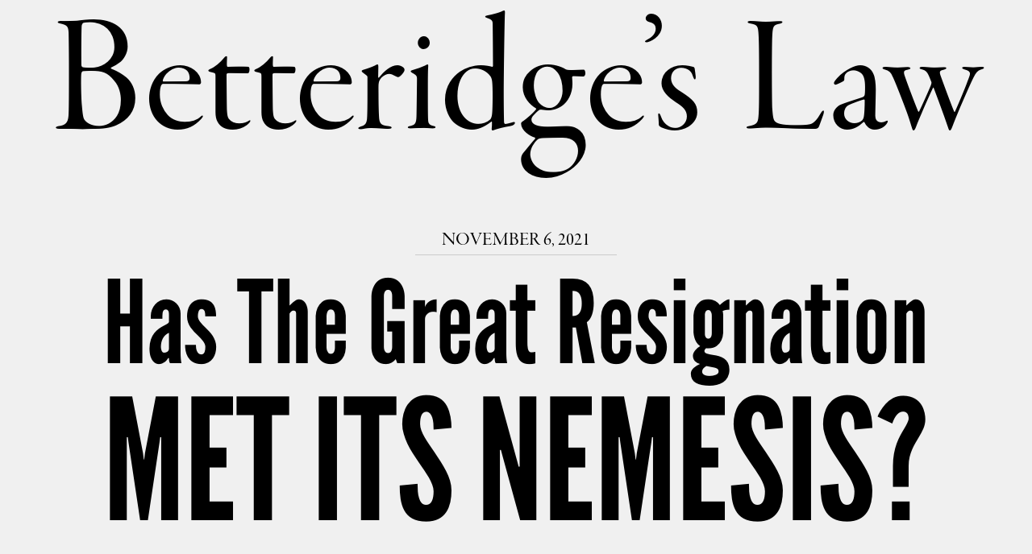

--- FILE ---
content_type: text/css
request_url: http://betteridgeslaw.com/wp-content/themes/betteridge/style.css
body_size: 987
content:
/*
Theme Name: Betteridge
Theme URI: 
Author: Su
Author URI: 
*/

body {
    font-family : "garamond-premier-pro-display", "Hoefler Text", Georgia, serif;
    font-size : 24px;
    line-height : 1.4;
    color : #000000;
    background-color : #f0f0f0;
}
p {

}
a:link, a:visited {
    outline : none;
    color : #000000;
    text-decoration : none;
}
a:hover, a:focus, a:active {
    color : #666666;
}

#header {
    width : 90%;
    margin : 15px auto 30px auto;
    text-align : center;
}
#header p {
    border-top : 2px solid black;
    border-bottom : 2px solid black;
    font-size : 32px;
padding-top : 5px; /* ? */
visibility : hidden;
}
#header a:hover p {
visibility : visible;
color : #000000;
}

#main {
    width : 80%;
    margin : 0 auto;
}


article {
    margin-bottom : 2em;
    border-bottom : 1px dashed #dddddd;
}
body.single article {
    border-bottom: none;
}
article header {
    margin-bottom : 20px;
    line-height : 1.0;
    text-align : center;

text-transform : uppercase;
width : 250px;
margin-left : auto;
margin-right : auto;
border-bottom : 1px solid #cccccc;
padding-bottom : 5px;
}
article header a span {
    visibility : hidden;
}
article header a:hover span {
    visibility: visible;
}

/* Hide heds while TypeKit fonts are loading */
.wf-loading h1 { 
    visibility : hidden;
}

article h1 {
    font-family : "league-gothic";
    font-size : 48px;
    margin-bottom : 36px;
}
article h1 .slabtext {
margin-bottom : 0.1em;
}
/* 
Should we add some
EXTRA HYSTERIA???? 
*/
article h1 .slabtext:last-child:not(:only-child) {
    text-transform : uppercase;
}
article .body {
    width : 600px;
    margin : 0 auto 36px auto;
}

#pagination {
    margin-bottom : 24px;
    text-align : center;
}

footer {
display : none;    
    width : 80%;
    margin : 0 auto 100px auto;
    text-align : center;
}
#submit {
    margin : 0;
    font-family : "league-gothic", sans-serif;
    font-size : 64px;
    line-height : 1.0;
}
#search input {
    border : none;
    padding : 0;
    background-color : #eeeeee;
    font-family : inherit;
    font-size : inherit;
    text-align : center;
    color : #000000;
}

/* SlabText styles */
.slabtexted .slabtext{display:-moz-inline-box;display:inline-block;white-space:nowrap}.slabtextinactive .slabtext{display:inline;white-space:normal;font-size:1em !important;letter-spacing:inherit !important;word-spacing:inherit !important;*letter-spacing:0 !important;*word-spacing:0 !important;}.slabtextdone .slabtext{display:block;line-height:0.9;}

/* Utility */
.thirds {
    display : inline-block;
    width : 33%;
}
.fourths {
    display : inline-block;
    width : 25%;
}

--- FILE ---
content_type: application/javascript
request_url: http://betteridgeslaw.com/wp-content/themes/betteridge/s/_slabtest.js
body_size: 3021
content:
/*! jQuery slabtext plugin v2 MIT/GPL2 @freqdec */
(function( $ ){  
        
    $.fn.slabText = function(options) {
    
        var settings = {
            // The ratio used when calculating the characters per line 
            // (parent width / (font-size * fontRatio)). 
            "fontRatio"             : 0.78,
            // Always recalculate the characters per line, not just when the 
            // font-size changes? Defaults to true (CPU intensive)
            "forceNewCharCount"     : true,
            // Do we wrap ampersands in <span class="amp"> ?
            "wrapAmpersand"         : true,
            // Under what pixel width do we remove the slabtext styling?
            "headerBreakpoint"      : null,
            "viewportBreakpoint"    : null,
            // Don't attach a resize event
            "noResizeEvent"         : false,
            "maxFontSize"           : 9999
            };
        
        // Add the slabtexted classname to the body to initiate the styling of
        // the injected spans
        $("body").addClass("slabtexted");
            
        return this.each(function(){
               
            // Extend options if necessary
            if(options) { 
                    $.extend(settings, options);
            };
            
            var $this               = $(this),                              
                keepSpans           = $("span.slabtext", $this).length,
                words               = keepSpans ? [] : String($.trim($this.text())).replace(/\s{2,}/g, " ").split(" "),                              
                origFontSize        = null,                                 
                idealCharPerLine    = null,                                 
                fontRatio           = settings.fontRatio,                   
                forceNewCharCount   = settings.forceNewCharCount,
                headerBreakpoint    = settings.headerBreakpoint,
                viewportBreakpoint  = settings.viewportBreakpoint,
                resizeThrottle      = null,
                viewportWidth       = $(window).width(),                        
                // Extract URL
                hedLink             = $this.find("a:first").attr("href");
            
            // Calculates the pixel equivalent of 1em within the current header
            var grabPixelFontSize = function() {
                var dummy = jQuery('<div style="display:none;font-size:1em;margin:0;padding:0;height:auto;line-height:1;border:0;">&nbsp;</div>').appendTo($this),
                    emH   = dummy.height();
                dummy.remove();
                return emH;
            };             
                                          
            // Most of this function is a (very) stripped down AS3 to JS port of the slabtype
            // algorithm by Eric Loyer with the original comments left intact
            // http://erikloyer.com/index.php/blog/the_slabtype_algorithm_part_1_background/                         
            var resizeSlabs = function resizeSlabs() {
                    
                // Cache the parent containers width       
                var parentWidth = $this.width(),
                    fs;
                
                // Remove the slabtextdone and slabtextinactive classnames to enable the inline-block shrink-wrap effect
                $this.removeClass("slabtextdone slabtextinactive");
                
                if(viewportBreakpoint && viewportBreakpoint > viewportWidth
                   ||
                   headerBreakpoint && headerBreakpoint > parentWidth) {
                    // Add the slabtextinactive classname to set the spans as inline
                    // and to reset the font-size to 1em (inherit won't work in IE7)
                    $this.addClass("slabtextinactive");                                        
                    return;
                };
                
                fs = grabPixelFontSize(); 
                // If the parent containers font-size has changed or the "forceNewCharCount" option is true (the default),
                // then recalculate the "characters per line" count and re-render the inner spans
                // Setting "forceNewCharCount" to false will save CPU cycles...                                                                                           
                if(!keepSpans && (forceNewCharCount || fs != origFontSize)) {
                            
                    origFontSize = fs;
                    
                    var newCharPerLine      = Math.min(60, Math.floor(parentWidth / (origFontSize * fontRatio))),
                        wordIndex           = 0,
                        lineText            = [],
                        counter             = 0,                                                                        
                        preText             = "",
                        postText            = "",
                        finalText           = "",
                        preDiff,
                        postDiff;
                    
                    if(newCharPerLine != idealCharPerLine) {
                        idealCharPerLine = newCharPerLine;
                                                                
                        while (wordIndex < words.length) {
                       
                            postText = "";

                            // build two strings (preText and postText) word by word, with one
                            // string always one word behind the other, until
                            // the length of one string is less than the ideal number of characters
                            // per line, while the length of the other is greater than that ideal
                            while (postText.length < idealCharPerLine) {
                                preText   = postText;
                                postText += words[wordIndex] + " ";
                                if(++wordIndex >= words.length) {
                                    break;
                                };
                            };

                            // calculate the character difference between the two strings and the
                            // ideal number of characters per line
                            preDiff  = idealCharPerLine - preText.length;
                            postDiff = postText.length - idealCharPerLine;
            
                            // if the smaller string is closer to the length of the ideal than
                            // the longer string, and doesn’t contain just a single character, then
                            // use that one for the line
                            if((preDiff < postDiff) && (preText.length > 2)) {
                                finalText = preText;
                                wordIndex--;              
                            // otherwise, use the longer string for the line
                            } else {
                                finalText = postText;
                            };

                            lineText.push('<span class="slabtext">' + $.trim(settings.wrapAmpersand ? finalText.replace("&", '<span class="amp">&amp;</span>') : finalText) + "</span>");
                        };
                                    
                        $this.html(lineText.join(" "));
                        // Add back our link
                        if (hedLink) {
                            $this.wrapInner('<a href="' + hedLink + '" />');
                        }
                    };        
                } else {
                    // We only need the font-size for the resize-to-fit functionality
                    // if not injecting the spans 
                    origFontSize = fs;
                };
                                                        
                // Loop through the spans changing font-size accordingly
                $("span.slabtext", $this).each(function() {
                    var $span       = $(this),
                        innerText   = $span.text(),
                        wordSpacing = innerText.split(" ").length > 1,
                        diff,
                        ratio,
                        fontSize;
                        
                    $span.css('word-spacing', 0).css('letter-spacing', 0);
                    
                    ratio    = parentWidth / $span.width();
                    fontSize = parseFloat(this.style.fontSize) || origFontSize;
                    
                    // Resize font    
                    $span.css('font-size', Math.min((fontSize * ratio).toFixed(3), settings.maxFontSize) + "px");
                    
                    // Do we still have space to try to fill or crop
                    diff = parentWidth - $span.width();
                    
                    // A "dumb" tweak in the blind hope that the browser will
                    // resize the text to better fit the available space.
                    // Better "dumb" and fast...
                    if(diff) {
                        $span.css((wordSpacing ? 'word' : 'letter') + '-spacing', (diff / (wordSpacing ? innerText.split(" ").length - 1 : innerText.length)).toFixed(3) + "px");
                    };                                                                                                                        
                });
                    
                // Add the class slabtextdone to set a display:block on the child spans
                // and avoid styling & layout issues associated with inline-block
                $this.addClass("slabtextdone");
            };

            // Immediate resize
            resizeSlabs();     
                    
            if(!settings.noResizeEvent) {
                // Window resize event          
                $(window).resize(function() {
                    // Only run the resize code if the viewport width has changed.
                    // we ignore the viewport height as it will be constantly changing 
                    // due to the font-size resizing and IE fires a resize event whenever
                    // vertical height has changed leading to an endless loop and
                    // locked browser.
                    if($(window).width() == viewportWidth) {
                        return;
                    };
                                    
                    viewportWidth = $(window).width();
                                    
                    // Throttle the resize event to 300ms
                    clearTimeout(resizeThrottle);
                    resizeThrottle = setTimeout(resizeSlabs, 300);
                });
            };        
        });
    };
})(jQuery);